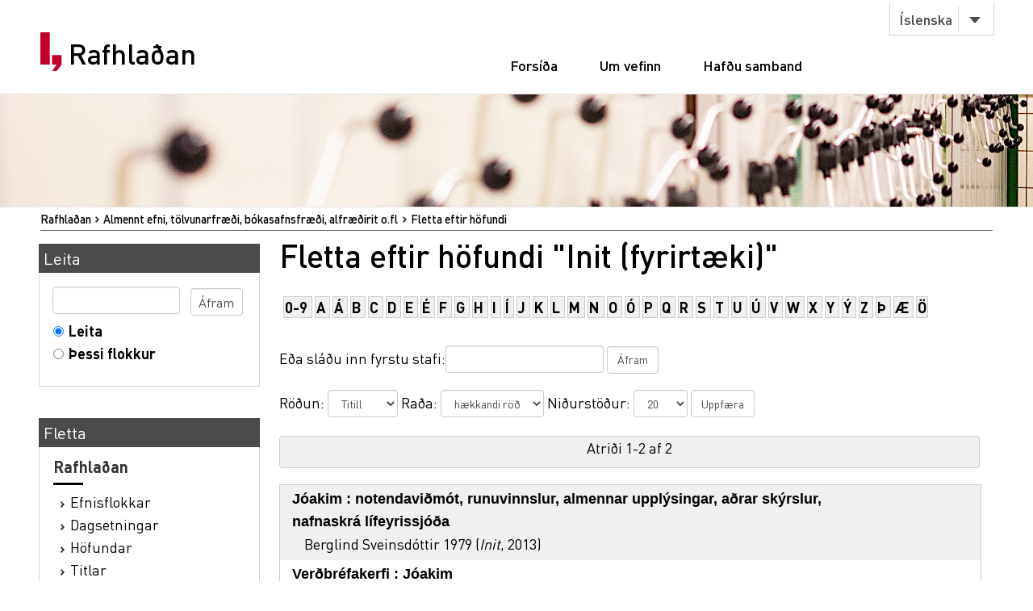

--- FILE ---
content_type: text/html;charset=utf-8
request_url: https://rafhladan.is/handle/10802/3440/browse?type=author&value=Init+%28fyrirt%C3%A6ki%29
body_size: 22351
content:
<?xml version="1.0" encoding="UTF-8"?>
<!DOCTYPE html PUBLIC "-//W3C//DTD XHTML 1.0 Strict//EN" "http://www.w3.org/TR/xhtml1/DTD/xhtml1-strict.dtd">
<html xmlns="http://www.w3.org/1999/xhtml">
<head>
<meta content="text/html; charset=UTF-8" http-equiv="Content-Type" />
<meta content="width=device-width, initial-scale=1" name="viewport" />
<meta name="Generator" content="DSpace 3.1" />
<link type="text/css" rel="stylesheet" media="screen" href="/themes/Lbs/lib/style.css?v=25" />
<link type="text/css" rel="stylesheet" media="screen" href="/themes/Lbs/lib/styles.css?v=25" />
<link type="text/css" rel="stylesheet" media="screen" href="/themes/Lbs/lib/jquery.autocomplete.css?v=25" />
<link type="application/opensearchdescription+xml" rel="search" href="https://rafhladan.is:443/description.xml" title="DSpace" />
<script type="text/javascript">
                        		// make selected language available to javascript
                        		var lbsLang = 'is';
                        
                                //Clear default text of emty text areas on focus
                                function tFocus(element)
                                {
                                        if (element.value == ' '){element.value='';}
                                }
                                //Clear default text of emty text areas on submit
                                function tSubmit(form)
                                {
                                        var defaultedElements = document.getElementsByTagName("textarea");
                                        for (var i=0; i != defaultedElements.length; i++){
                                                if (defaultedElements[i].value == ' '){
                                                        defaultedElements[i].value='';}}
                                }
                                //Disable pressing 'enter' key to submit a form (otherwise pressing 'enter' causes a submission to start over)
                                function disableEnterKey(e)
                                {
                                     var key;
                                
                                     if(window.event)
                                          key = window.event.keyCode;     //Internet Explorer
                                     else
                                          key = e.which;     //Firefox and Netscape
                                
                                     if(key == 13)  //if "Enter" pressed, then disable!
                                          return false;
                                     else
                                          return true;
                                }
            </script>
<script type="text/javascript" src="/themes/Lbs/lib/jquery-2.2.4.min.js"> </script>
<script type="text/javascript" src="/themes/Lbs/lib/bootstrap.min.js"> </script>
<script type="text/javascript" src="/themes/Lbs/lib/scrollreveal.min.js"> </script>
<script type="text/javascript" src="/themes/Lbs/lib/jquery.matchHeight-min.js"> </script>
<script type="text/javascript" src="/themes/Lbs/lib/scripts.js"> </script>
<script type="text/javascript" src="/themes/Lbs/lib/jquery-ui.min.js?v=25"> </script>
<script type="text/javascript" src="/themes/Lbs/lib/helper.js?v=25"> </script>
<script type="text/javascript" src="/themes/Lbs/lib/audb.js?v=25"> </script>
<script type="text/javascript" src="/themes/Lbs/lib/audb-metadata.js?v=25"> </script>
<script type="text/javascript">
	var lbsDspaceBaseURL='https://rafhladan.is';
	var lbsAudbBaseURL='https://lykilskra.landsbokasafn.is';
	var lbsAudbSuggestSubjectEnabled=true;
	var lbsAudbSuggestSubjectMinChars='2';
	var lbsAudbSuggestSubjectSearchMode='STARTS_WITH';
	var lbsAudbSuggestSubjectMaxResults='20';
	var lbsAudbSuggestSubjectPreferedTermsOnly=true;
	var lbsAudbVerifySubjectEnabled=true;
	var lbsAudbVerifySubjectIgnoreCase=false;
	var lbsAudbVerifySubjectPreferedTermsOnly=true;
	var lbsAudbSuggestAuthorEnabled=true;
	var lbsAudbSuggestAuthorMinChars='2';
	var lbsAudbSuggestAuthorSearchMode='STARTS_WITH';
	var lbsAudbSuggestAuthorMaxResults='20';
	var lbsAudbSuggestAuthorPreferedAuthorsOnly=true;
	var lbsAudbVerifyAuthorEnabled=true;
	var lbsAudbVerifyAuthorPreferedAuthorsOnly=true;
</script>

<script async="async" src="https://www.googletagmanager.com/gtag/js?id=G-Q6JSE7YK72"> </script>
<script>
				  window.dataLayer = window.dataLayer || [];
				  function gtag(){dataLayer.push(arguments);}
				  gtag('js', new Date());
				  gtag('config', 'G-Q6JSE7YK72');</script>
<script src="https://t.landsbokasafn.is/js/script.outbound-links.js" data-domain="rafhladan.is" defer="defer"> </script>
<title>Rafhlaðan - 
                Fletta eftir höfundi "Init (fyrirtæki)"</title>
<link type="image/x-icon" href="/themes/Lbs/images/favicon.ico" rel="shortcut icon" />
<link type="image/x-icon" href="/themes/Lbs/images/favicon.ico" rel="icon" />
</head>
<body>
<div id="wrapper">
<div style="z-index:5000;" id="header">
<div class="container">
<div class="row">
<div class="col-md-3 col-sm-4">
<strong class="logo type2">
<a href="/">
			                Rafhlaðan
		            	</a>
</strong>
</div>
<div class="col-md-9 col-sm-8">
<nav class="nav-bar">
<div class="tools">
<div class="lang">
<a class="btn btn-default btn-select" data-toggle="dropdown" href="#">
											Íslenska
										</a>
<ul class="dropdown-menu">
<li>
<a href="/?lbs-lang=en">
											English
										</a>
</li>
<li>
<a href="/?lbs-lang=is">
											Íslenska
										</a>
</li>
</ul>
</div>
</div>
<ul id="main-nav">
<li style="margin-left:5px;" class="">
<a href="/">Forsíða</a>
</li>
<li class="">
<a href="/?lbs-additional-page=about">Um vefinn</a>
</li>
<li class="">
<a href="/?lbs-additional-page=contact">Hafðu samband</a>
</li>
</ul>
</nav>
<span class="btn-menu visible-xs">
<span>menu</span>
</span>
</div>
</div>
</div>
</div>
<figure class="visual bg-img type2">
<img alt="#" src="/themes/Lbs/images/img-12.jpg" />
</figure>
<section class="">
<div class="container">
<div id="ds-header-trail">
<ul id="ds-trail">
<li class="ds-trail-link first-link ">
<a href="/">Rafhlaðan</a>
</li>
<li class="ds-trail-link ">Almennt efni, tölvunarfræði, bókasafnsfræði, alfræðirit o.fl</li>
<li class="ds-trail-link last-link">Fletta eftir höfundi</li>
</ul>
</div>
<div class="row row-28">
<div id="ds-body">
<h1 class="ds-div-head">Fletta eftir höfundi "Init (fyrirtæki)"</h1>
<div id="is_landsbokasafn_rafhladan_web_xmlui_aspect_lbsBrowseArtifacts_ConfigurableBrowse_div_browse-by-author" class="ds-static-div primary">
<form id="is_landsbokasafn_rafhladan_web_xmlui_aspect_lbsBrowseArtifacts_ConfigurableBrowse_div_browse-navigation" class="ds-interactive-div secondary navigation" action="browse" method="post" onsubmit="javascript:tSubmit(this);">
<p id="is_landsbokasafn_rafhladan_web_xmlui_aspect_lbsBrowseArtifacts_ConfigurableBrowse_p_hidden-fields" class="ds-paragraph hidden">
<input id="is_landsbokasafn_rafhladan_web_xmlui_aspect_lbsBrowseArtifacts_ConfigurableBrowse_field_rpp" class="ds-hidden-field" name="rpp" type="hidden" value="20" />
<input id="is_landsbokasafn_rafhladan_web_xmlui_aspect_lbsBrowseArtifacts_ConfigurableBrowse_field_sort_by" class="ds-hidden-field" name="sort_by" type="hidden" value="-1" />
<input id="is_landsbokasafn_rafhladan_web_xmlui_aspect_lbsBrowseArtifacts_ConfigurableBrowse_field_type" class="ds-hidden-field" name="type" type="hidden" value="author" />
<input id="is_landsbokasafn_rafhladan_web_xmlui_aspect_lbsBrowseArtifacts_ConfigurableBrowse_field_value" class="ds-hidden-field" name="value" type="hidden" value="Init (fyrirtæki)" />
<input id="is_landsbokasafn_rafhladan_web_xmlui_aspect_lbsBrowseArtifacts_ConfigurableBrowse_field_etal" class="ds-hidden-field" name="etal" type="hidden" value="-1" />
<input id="is_landsbokasafn_rafhladan_web_xmlui_aspect_lbsBrowseArtifacts_ConfigurableBrowse_field_order" class="ds-hidden-field" name="order" type="hidden" value="ASC" />
</p>
<ul id="is_landsbokasafn_rafhladan_web_xmlui_aspect_lbsBrowseArtifacts_ConfigurableBrowse_list_jump-list" class="ds-simple-list alphabet">
<li class="ds-simple-list-item">
<a href="browse?rpp=20&amp;etal=-1&amp;sort_by=-1&amp;type=author&amp;starts_with=0&amp;order=ASC">0-9</a>
</li>
<li class="ds-simple-list-item">
<a href="browse?rpp=20&amp;etal=-1&amp;sort_by=-1&amp;type=author&amp;starts_with=A&amp;order=ASC">A</a>
</li>
<li class="ds-simple-list-item">
<a href="browse?rpp=20&amp;etal=-1&amp;sort_by=-1&amp;type=author&amp;starts_with=Á&amp;order=ASC">Á</a>
</li>
<li class="ds-simple-list-item">
<a href="browse?rpp=20&amp;etal=-1&amp;sort_by=-1&amp;type=author&amp;starts_with=B&amp;order=ASC">B</a>
</li>
<li class="ds-simple-list-item">
<a href="browse?rpp=20&amp;etal=-1&amp;sort_by=-1&amp;type=author&amp;starts_with=C&amp;order=ASC">C</a>
</li>
<li class="ds-simple-list-item">
<a href="browse?rpp=20&amp;etal=-1&amp;sort_by=-1&amp;type=author&amp;starts_with=D&amp;order=ASC">D</a>
</li>
<li class="ds-simple-list-item">
<a href="browse?rpp=20&amp;etal=-1&amp;sort_by=-1&amp;type=author&amp;starts_with=E&amp;order=ASC">E</a>
</li>
<li class="ds-simple-list-item">
<a href="browse?rpp=20&amp;etal=-1&amp;sort_by=-1&amp;type=author&amp;starts_with=É&amp;order=ASC">É</a>
</li>
<li class="ds-simple-list-item">
<a href="browse?rpp=20&amp;etal=-1&amp;sort_by=-1&amp;type=author&amp;starts_with=F&amp;order=ASC">F</a>
</li>
<li class="ds-simple-list-item">
<a href="browse?rpp=20&amp;etal=-1&amp;sort_by=-1&amp;type=author&amp;starts_with=G&amp;order=ASC">G</a>
</li>
<li class="ds-simple-list-item">
<a href="browse?rpp=20&amp;etal=-1&amp;sort_by=-1&amp;type=author&amp;starts_with=H&amp;order=ASC">H</a>
</li>
<li class="ds-simple-list-item">
<a href="browse?rpp=20&amp;etal=-1&amp;sort_by=-1&amp;type=author&amp;starts_with=I&amp;order=ASC">I</a>
</li>
<li class="ds-simple-list-item">
<a href="browse?rpp=20&amp;etal=-1&amp;sort_by=-1&amp;type=author&amp;starts_with=Í&amp;order=ASC">Í</a>
</li>
<li class="ds-simple-list-item">
<a href="browse?rpp=20&amp;etal=-1&amp;sort_by=-1&amp;type=author&amp;starts_with=J&amp;order=ASC">J</a>
</li>
<li class="ds-simple-list-item">
<a href="browse?rpp=20&amp;etal=-1&amp;sort_by=-1&amp;type=author&amp;starts_with=K&amp;order=ASC">K</a>
</li>
<li class="ds-simple-list-item">
<a href="browse?rpp=20&amp;etal=-1&amp;sort_by=-1&amp;type=author&amp;starts_with=L&amp;order=ASC">L</a>
</li>
<li class="ds-simple-list-item">
<a href="browse?rpp=20&amp;etal=-1&amp;sort_by=-1&amp;type=author&amp;starts_with=M&amp;order=ASC">M</a>
</li>
<li class="ds-simple-list-item">
<a href="browse?rpp=20&amp;etal=-1&amp;sort_by=-1&amp;type=author&amp;starts_with=N&amp;order=ASC">N</a>
</li>
<li class="ds-simple-list-item">
<a href="browse?rpp=20&amp;etal=-1&amp;sort_by=-1&amp;type=author&amp;starts_with=O&amp;order=ASC">O</a>
</li>
<li class="ds-simple-list-item">
<a href="browse?rpp=20&amp;etal=-1&amp;sort_by=-1&amp;type=author&amp;starts_with=Ó&amp;order=ASC">Ó</a>
</li>
<li class="ds-simple-list-item">
<a href="browse?rpp=20&amp;etal=-1&amp;sort_by=-1&amp;type=author&amp;starts_with=P&amp;order=ASC">P</a>
</li>
<li class="ds-simple-list-item">
<a href="browse?rpp=20&amp;etal=-1&amp;sort_by=-1&amp;type=author&amp;starts_with=Q&amp;order=ASC">Q</a>
</li>
<li class="ds-simple-list-item">
<a href="browse?rpp=20&amp;etal=-1&amp;sort_by=-1&amp;type=author&amp;starts_with=R&amp;order=ASC">R</a>
</li>
<li class="ds-simple-list-item">
<a href="browse?rpp=20&amp;etal=-1&amp;sort_by=-1&amp;type=author&amp;starts_with=S&amp;order=ASC">S</a>
</li>
<li class="ds-simple-list-item">
<a href="browse?rpp=20&amp;etal=-1&amp;sort_by=-1&amp;type=author&amp;starts_with=T&amp;order=ASC">T</a>
</li>
<li class="ds-simple-list-item">
<a href="browse?rpp=20&amp;etal=-1&amp;sort_by=-1&amp;type=author&amp;starts_with=U&amp;order=ASC">U</a>
</li>
<li class="ds-simple-list-item">
<a href="browse?rpp=20&amp;etal=-1&amp;sort_by=-1&amp;type=author&amp;starts_with=Ú&amp;order=ASC">Ú</a>
</li>
<li class="ds-simple-list-item">
<a href="browse?rpp=20&amp;etal=-1&amp;sort_by=-1&amp;type=author&amp;starts_with=V&amp;order=ASC">V</a>
</li>
<li class="ds-simple-list-item">
<a href="browse?rpp=20&amp;etal=-1&amp;sort_by=-1&amp;type=author&amp;starts_with=W&amp;order=ASC">W</a>
</li>
<li class="ds-simple-list-item">
<a href="browse?rpp=20&amp;etal=-1&amp;sort_by=-1&amp;type=author&amp;starts_with=X&amp;order=ASC">X</a>
</li>
<li class="ds-simple-list-item">
<a href="browse?rpp=20&amp;etal=-1&amp;sort_by=-1&amp;type=author&amp;starts_with=Y&amp;order=ASC">Y</a>
</li>
<li class="ds-simple-list-item">
<a href="browse?rpp=20&amp;etal=-1&amp;sort_by=-1&amp;type=author&amp;starts_with=Ý&amp;order=ASC">Ý</a>
</li>
<li class="ds-simple-list-item">
<a href="browse?rpp=20&amp;etal=-1&amp;sort_by=-1&amp;type=author&amp;starts_with=Z&amp;order=ASC">Z</a>
</li>
<li class="ds-simple-list-item">
<a href="browse?rpp=20&amp;etal=-1&amp;sort_by=-1&amp;type=author&amp;starts_with=Þ&amp;order=ASC">Þ</a>
</li>
<li class="ds-simple-list-item">
<a href="browse?rpp=20&amp;etal=-1&amp;sort_by=-1&amp;type=author&amp;starts_with=Æ&amp;order=ASC">Æ</a>
</li>
<li class="ds-simple-list-item">
<a href="browse?rpp=20&amp;etal=-1&amp;sort_by=-1&amp;type=author&amp;starts_with=Ö&amp;order=ASC">Ö</a>
</li>
</ul>
<p class="ds-paragraph">Eða sláðu inn fyrstu stafi:<input id="is_landsbokasafn_rafhladan_web_xmlui_aspect_lbsBrowseArtifacts_ConfigurableBrowse_field_starts_with" class="ds-text-field" name="starts_with" type="text" value="" title="Fletta verk sem byrja á:" />
<input id="is_landsbokasafn_rafhladan_web_xmlui_aspect_lbsBrowseArtifacts_ConfigurableBrowse_field_submit" class="ds-button-field" name="submit" type="submit" value="Áfram" />
</p>
</form>
<form id="is_landsbokasafn_rafhladan_web_xmlui_aspect_lbsBrowseArtifacts_ConfigurableBrowse_div_browse-controls" class="ds-interactive-div browse controls" action="browse" method="post" onsubmit="javascript:tSubmit(this);">
<p id="is_landsbokasafn_rafhladan_web_xmlui_aspect_lbsBrowseArtifacts_ConfigurableBrowse_p_hidden-fields" class="ds-paragraph hidden">
<input id="is_landsbokasafn_rafhladan_web_xmlui_aspect_lbsBrowseArtifacts_ConfigurableBrowse_field_type" class="ds-hidden-field" name="type" type="hidden" value="author" />
<input id="is_landsbokasafn_rafhladan_web_xmlui_aspect_lbsBrowseArtifacts_ConfigurableBrowse_field_value" class="ds-hidden-field" name="value" type="hidden" value="Init (fyrirtæki)" />
</p>
<p class="ds-paragraph"> Röðun: <select id="is_landsbokasafn_rafhladan_web_xmlui_aspect_lbsBrowseArtifacts_ConfigurableBrowse_field_sort_by" class="ds-select-field" name="sort_by">
<option value="1">Titill</option>
<option value="2">Útgáfa</option>
<option value="3">Birting</option>
</select> Raða: <select id="is_landsbokasafn_rafhladan_web_xmlui_aspect_lbsBrowseArtifacts_ConfigurableBrowse_field_order" class="ds-select-field" name="order">
<option value="ASC" selected="selected">hækkandi röð</option>
<option value="DESC">lækkandi röð</option>
</select> Niðurstöður: <select id="is_landsbokasafn_rafhladan_web_xmlui_aspect_lbsBrowseArtifacts_ConfigurableBrowse_field_rpp" class="ds-select-field" name="rpp">
<option value="5">5</option>
<option value="10">10</option>
<option value="20" selected="selected">20</option>
<option value="40">40</option>
<option value="60">60</option>
<option value="80">80</option>
<option value="100">100</option>
</select>
<input id="is_landsbokasafn_rafhladan_web_xmlui_aspect_lbsBrowseArtifacts_ConfigurableBrowse_field_update" class="ds-button-field" name="update" type="submit" value="Uppfæra" />
</p>
</form>
<div class="pagination top">
<p class="pagination-info">Atriði 1-2 af 2</p>
</div>
<div id="is_landsbokasafn_rafhladan_web_xmlui_aspect_lbsBrowseArtifacts_ConfigurableBrowse_div_browse-by-author-results" class="ds-static-div primary">
<ul class="ds-artifact-list">
<!-- External Metadata URL: cocoon://metadata/handle/10802/7036/mets.xml?sections=dmdSec,fileSec&fileGrpTypes=THUMBNAIL-->
<li class="ds-artifact-item odd">
<div class="artifact-description">
<div class="artifact-title">
<a href="/handle/10802/7036">
<span class="Z3988" title="ctx_ver=Z39.88-2004&amp;rft_val_fmt=info%3Aofi%2Ffmt%3Akev%3Amtx%3Adc&amp;rft_id=http%3A%2F%2Fhdl.handle.net%2F10802%2F7036&amp;rft_id=991003423719706886&amp;rfr_id=info%3Asid%2Fdspace.org%3Arepository&amp;rft.creator=Berglind+Sveinsd%C3%B3ttir+1979&amp;rft.date=2014-09-10T10%3A04%3A13Z&amp;rft.date=2014-09-10T10%3A04%3A13Z&amp;rft.date=2013&amp;rft.identifier=http%3A%2F%2Fhdl.handle.net%2F10802%2F7036&amp;rft.format=63+s.&amp;rft.language=is&amp;rft.relation=http%3A%2F%2Fapp.joakim.is%2Fhandbaekur%2FNotendavidmot_i_Joakim.pdf&amp;rft.identifier=991003423719706886">Jóakim : notendaviðmót, runuvinnslur, almennar upplýsingar, aðrar skýrslur, nafnaskrá lífeyrissjóða</span>Jóakim : notendaviðmót, runuvinnslur, almennar upplýsingar, aðrar skýrslur, nafnaskrá lífeyrissjóða</a>
</div>
<div class="artifact-info">
<span class="author">
<span>Berglind Sveinsdóttir 1979</span>
</span> <span class="publisher-date">(<span class="publisher">Init</span>, <span class="date">2013</span>)</span>
</div>
</div>
</li>
<!-- External Metadata URL: cocoon://metadata/handle/10802/7035/mets.xml?sections=dmdSec,fileSec&fileGrpTypes=THUMBNAIL-->
<li class="ds-artifact-item even">
<div class="artifact-description">
<div class="artifact-title">
<a href="/handle/10802/7035">
<span class="Z3988" title="ctx_ver=Z39.88-2004&amp;rft_val_fmt=info%3Aofi%2Ffmt%3Akev%3Amtx%3Adc&amp;rft_id=http%3A%2F%2Fhdl.handle.net%2F10802%2F7035&amp;rft_id=991003423669706886&amp;rfr_id=info%3Asid%2Fdspace.org%3Arepository&amp;rft.creator=Berglind+Sveinsd%C3%B3ttir+1979&amp;rft.date=2014-09-10T10%3A03%3A35Z&amp;rft.date=2014-09-10T10%3A03%3A35Z&amp;rft.date=2013&amp;rft.identifier=http%3A%2F%2Fhdl.handle.net%2F10802%2F7035&amp;rft.format=142+s.&amp;rft.language=is&amp;rft.relation=http%3A%2F%2Fapp.joakim.is%2Fhandbaekur%2FVerdbrefakerfi.pdf&amp;rft.identifier=991003423669706886">Verðbréfakerfi : Jóakim</span>Verðbréfakerfi : Jóakim</a>
</div>
<div class="artifact-info">
<span class="author">
<span>Berglind Sveinsdóttir 1979</span>
</span> <span class="publisher-date">(<span class="publisher">Init</span>, <span class="date">2013</span>)</span>
</div>
</div>
</li>
</ul>
</div>
<div class="pagination bottom">
<p class="pagination-info">Atriði 1-2 af 2</p>
</div>
</div>
</div>
<div id="ds-options">
<h3 class="ds-option-set-head" id="ds-search-option-head">Leita</h3>
<div class="ds-option-set" id="ds-search-option">
<form method="post" id="ds-search-form" action="/discover">
<fieldset>
<input type="text" class="ds-text-field " name="query" />
<input value="Áfram" type="submit" name="submit" class="ds-button-field " onclick="&#10;                                    var radio = document.getElementById(&quot;ds-search-form-scope-container&quot;);&#10;                                    if (radio != undefined &amp;&amp; radio.checked)&#10;                                    {&#10;                                    var form = document.getElementById(&quot;ds-search-form&quot;);&#10;                                    form.action=&#10;                                &quot;/handle/&quot; + radio.value + &quot;/discover&quot; ; &#10;                                    }&#10;                                " />
<label>
<input checked="checked" value="" name="scope" type="radio" id="ds-search-form-scope-all" />Leita</label>
<br />
<label>
<input name="scope" type="radio" id="ds-search-form-scope-container" value="10802/3440" />Þessi flokkur</label>
</fieldset>
</form>
</div>
<h3 class="ds-option-set-head">Fletta</h3>
<div id="aspect_viewArtifacts_Navigation_list_browse" class="ds-option-set">
<ul class="ds-options-list">
<li>
<h4 class="ds-sublist-head">Rafhlaðan</h4>
<ul class="ds-simple-list">
<li>
<a href="/community-list">Efnisflokkar</a>
</li>
<li>
<a href="/browse?type=dateissued">Dagsetningar</a>
</li>
<li>
<a href="/browse?type=author">Höfundar</a>
</li>
<li>
<a href="/browse?type=title">Titlar</a>
</li>
<li>
<a href="/browse?type=subject">Efnisorð</a>
</li>
<li>
<a href="/browse?type=publisher">Útgefendur</a>
</li>
</ul>
</li>
<li>
<h4 class="ds-sublist-head">Þessi aðalflokkur</h4>
<ul class="ds-simple-list">
<li>
<a href="/handle/10802/3440/browse?type=dateissued">Dagsetningar</a>
</li>
<li>
<a href="/handle/10802/3440/browse?type=author">Höfundar</a>
</li>
<li>
<a href="/handle/10802/3440/browse?type=title">Titlar</a>
</li>
<li>
<a href="/handle/10802/3440/browse?type=subject">Efnisorð</a>
</li>
<li>
<a href="/handle/10802/3440/browse?type=publisher">Útgefendur</a>
</li>
</ul>
</li>
</ul>
</div>
</div>

<div style="clear:left;background-color:white;">
		                    	 
		                    </div>
</div>
</div>
</section>
<footer id="footer">
<div class="container">
<div class="row row-56">
<div class="col-md-4 col-sm-6 col-xs-12">
<div class="head">
<h3>Rafhlaðan.is</h3>
</div>
<ul class="footer-nav">
<li>
<a href="/">Forsíða</a>
</li>
<li>
<a href="/?lbs-additional-page=about">Um vefinn</a>
</li>
<li>
<a href="/?lbs-additional-page=contact">Hafðu samband</a>
</li>
</ul>
</div>
<div class="col-md-4 hidden-sm hidden-xs">
<div class="head">
<h4>Skyldir vefir</h4>
</div>
<ul class="footer-nav">
<li>
<a href="https://skil.landsbokasafn.is">Rafræn skil</a>
</li>
<li>
<a href="https://leitir.is">Leitir.is</a>
</li>
<li>
<a class="see-more" href="https://landsbokasafn.is/index.php/vefir-safnsins">Sjá fleiri</a>
</li>
</ul>
</div>
<div class="col-md-4 col-sm-6 col-xs-12">
<div class="head">
<figure class="logo">
<a href="https://landsbokasafn.is">
<img alt="Landsbókasafn Íslands Háskólabókasafn" src="/themes/Lbs/images/logo-footer.png" />
</a>
</figure>
</div>
<address>Arngrímsgötu 3. 107 Reykjavík</address>
<p>
<strong>
<a href="tel:+3545255600">Sími / tel: + 354 525 5600</a>
</strong>
</p>
<p>
<strong>
<span data-len="landsbokasafn.is" data-notandi="rafhladan" class="tpostur">rafhladan (hjá) landsbokasafn.is</span>
</strong>
</p>
</div>
</div>
</div>
</footer>
</div>
</body>
</html>


--- FILE ---
content_type: application/javascript
request_url: https://rafhladan.is/themes/Lbs/lib/audb.js?v=25
body_size: 24806
content:
var $j = jQuery.noConflict();

$j(document).ready(function(){
	
	/*****************************************************
	 * Subjects
	 ******************************************************/
	if(lbsAudbSuggestSubjectEnabled){
		// suggest subject in submission interface
		if($j("#aspect_submission_StepTransformer_field_dc_subject_value").length){
			$j("#aspect_submission_StepTransformer_field_dc_subject_value").autocomplete({
					source: function( request, response ) {
						$j.ajax({
							url: lbsAudbBaseURL + "/jsonp/subjects/suggestTerm",
							dataType: "json",
							data: {
								term: request.term,
								searchMode: lbsAudbSuggestSubjectSearchMode,
								maxResults: lbsAudbSuggestSubjectMaxResults
							},
							success: function(data) {
								response( $j.map( data, function( item ) {
									return {
										label: item.label.replace(/&#34;/g,'"'),
										prefered: item.prefered.replace(/&#34;/g,'"')
									}
								}));
								
							},
							error: function(jqXHR, textStatus, errorThrown){
								alert(textStatus+" "+errorThrown);
							}
						});
					},
					delay:300,
					minLength: lbsAudbSuggestSubjectMinChars,
					focus: function( event, ui ) {
							if(lbsAudbSuggestSubjectPreferedTermsOnly){
								$j(this).val( ui.item.prefered );
							} else {
								$j(this).val( ui.item.label );
							}
							return false;
					},
					select: function( event, ui ) {
						if(lbsAudbSuggestSubjectPreferedTermsOnly){
							$j(this).val( ui.item.prefered );
						} else {
							$j(this).val( ui.item.label );
						}
						$j(this).blur();
						$j( "input[name='submit_dc_subject_add']").focus();
						return false;
					}
			})
			.data("autocomplete")._renderItem = function( ul, item ) {
				var display = item.label;
				if(lbsAudbSuggestSubjectPreferedTermsOnly && item.label!=item.prefered){
					display = "<strike>"+item.label+"</strike> "+item.prefered;
				}
				return $j( "<li></li>" )
					.data( "item.autocomplete", item )
					.append( $j("<a></a>").html(display) )
					.appendTo( ul );
			}
			
		} // end if
	} // end if enabled
	
	if(lbsAudbVerifySubjectEnabled){
		// verify current subject in submission interface (Step1: Lýsa/Describe)
		if($j('#aspect_submission_StepTransformer_field_dc_subject_value').length){
			var current_obj = $j('#aspect_submission_StepTransformer_field_dc_subject_value').parent().next().children().get(0);
			var current_placeholder_subject = $j('<span id="audb_span_top">'+generateInvisibleImageHtml()+'</span>').insertAfter($j(current_obj));
			
			$j("#aspect_submission_StepTransformer_field_dc_subject_value").bind("focus",function(){
				current_placeholder_subject.html(generateInvisibleImageHtml());	
			});
			$j("#aspect_submission_StepTransformer_field_dc_subject_value").bind("blur",function(){
				term = $j(this).val();
				if(term!=""){
					current_placeholder_subject.html(generateIndictorHtml());
					verifySubject(term,current_placeholder_subject);
				}
			});
		} // end if
			
		// verify recently submitted subjects in submission interface (Step1: Lýsa/Describe)
		if($j('input[name^="dc_subject_value_"]').length){
			subject_list = $j('input[name^="dc_subject_value_"]');
			subject_lang = $j('input[name^="dc_subject_lang_"]');
			subject_display_list = $j('input[name^="dc_subject_selected"]');
			for(i=0;i<subject_list.length;i++){
				term = subject_list.get(i).value;
				obj = $j(subject_display_list.get(i)).next('span');
				placeholder = $j('<span id="audb_span_'+i+'">'+generateIndictorHtml()+'</span>').insertAfter($j(obj));
				verifySubject(term,$j(placeholder));
				
			}
		} // end if
		
		// verify subjects in submission interface (Step3: Yfirfara/Review)
		if($j('#aspect_submission_StepTransformer_list_submit-review').length){
			span_list = $j('#aspect_submission_StepTransformer_list_submit-review').find('span');
			subject_display_list = new Array();
			
			for(i=0;i<span_list.length;i++){
				meta_description = $j(span_list.get(i)).text();
				if(meta_description.indexOf("Efnisorð:")>-1){
					term = $j(span_list.get(i)).next().text();
					if(term.indexOf("[")>-1){
						term = term.substring(0,term.indexOf("[")-1);
					}
					obj = $j(span_list.get(i)).parent().find('div');
					placeholder = $j('<span id="audb_span_'+i+'">'+generateIndictorHtml()+'</span>').appendTo($j(obj));
					verifySubject(term,$j(placeholder));
						
				}	
			}
		} // end if
	} // end if enabled
	
	/*****************************************************
	 * Authors
	 ******************************************************/
	if(lbsAudbSuggestAuthorEnabled){
		// suggest author in submission interface
		if($j("#aspect_submission_StepTransformer_field_dc_contributor_author_value").length){
			$j("#aspect_submission_StepTransformer_field_dc_contributor_author_value").autocomplete({
					source: function( request, response ) {
						$j.ajax({
							url: lbsAudbBaseURL + "/jsonp/authors/suggestAuthor",
							dataType: "json",
							data: {
								term: request.term,
								searchMode: lbsAudbSuggestAuthorSearchMode,
								maxResults: lbsAudbSuggestAuthorMaxResults,
								preferedAuthorsOnly:lbsAudbSuggestAuthorPreferedAuthorsOnly
							},
							success: function(data) {
								response( $j.map( data, function( item ) {
									return {
										label: item.label.replace(/&#34;/g,'"'),
										born: item.born,
										died: item.died,
										feature: item.feature.replace(/&#34;/g,'"'),
										prefered: item.prefered.replace(/&#34;/g,'"')
									}
								}));
								
							},
							error: function(jqXHR, textStatus, errorThrown){
								alert(textStatus+" "+errorThrown);
							}
						});
					},
					delay:300,
					minLength: lbsAudbSuggestAuthorMinChars,
					focus: function( event, ui ) {	
							var display = "";
							if(lbsAudbSuggestAuthorPreferedAuthorsOnly){
								display = ui.item.prefered + " ";
							} else {
								display = ui.item.label + " ";
							}
							if(ui.item.born!=""){
								display += ui.item.born;
							}
							if(ui.item.died!=""){
								display += "-" + ui.item.died; 
							}
							$j(this).val( display );
							return false;
					},
					select: function( event, ui ) {
						var display = "";
						if(lbsAudbSuggestAuthorPreferedAuthorsOnly){
							display = ui.item.prefered + " ";
						} else {
							display = ui.item.label + " ";
						}
						if(ui.item.born!=""){
							display += ui.item.born;
						}
						if(ui.item.died!=""){
							display += "-" + ui.item.died; 
						}
						$j(this).val( display );
						$j(this).blur();
						$j( "input[name='submit_dc_contributor_author_add']").focus();
						return false;
					}
			})
			.data("autocomplete")._renderItem = function( ul, item ) {
				var display = item.label;
				if(lbsAudbSuggestAuthorPreferedAuthorsOnly && item.label!=item.prefered){
					display = "<strike>"+item.label+"</strike> "+item.prefered;
				}
				if(item.feature!=""){
					display += " <i>" + item.feature + "</i>";
				}
				if(item.born!=""){
					display += " &#10040;" + item.born;
				}
				if(item.died!=""){
					display += " &#10015;" + item.died; 
				}
				return $j( "<li></li>" )
					.data( "item.autocomplete", item )
					.append( $j("<a></a>").html(display) )
					.appendTo( ul );
			}
			
		} // end if
	} // end if enabled
	
	if(lbsAudbVerifyAuthorEnabled){
		// verify current author in submission interface (Step1: Lýsa/Describe)
		if($j('#aspect_submission_StepTransformer_field_dc_contributor_author_value').length){
			var current_obj = $j('#aspect_submission_StepTransformer_field_dc_contributor_author_value').parent().next().children().get(0);
			var current_placeholder_author = $j('<span id="audb_span_top">'+generateInvisibleImageHtml()+'</span>').insertAfter($j(current_obj));
			
			$j("#aspect_submission_StepTransformer_field_dc_contributor_author_value").bind("focus",function(){
				current_placeholder_author.html(generateInvisibleImageHtml());	
			});
			$j("#aspect_submission_StepTransformer_field_dc_contributor_author_value").bind("blur",function(){
				term = $j(this).val();
				if(term!=""){
					current_placeholder_author.html(generateIndictorHtml());
					verifyAuthor(getAuthorName(term),getAuthorBorn(term),getAuthorDied(term),current_placeholder_author);
				}
			});
		} // end if
			
		// verify recently submitted authors in submission interface (Step1: Lýsa/Describe)
		if($j('input[name^="dc_contributor_author_value_"]').length){
			author_list = $j('input[name^="dc_contributor_author_value_"]');
			author_lang = $j('input[name^="dc_contributor_author_lang_"]');
			author_display_list = $j('input[name^="dc_contributor_author_selected"]');
			for(i=0;i<author_list.length;i++){
				term = author_list.get(i).value;
				obj = $j(author_display_list.get(i)).next('span');
				placeholder = $j('<span id="audb_span_'+i+'">'+generateIndictorHtml()+'</span>').insertAfter($j(obj));
				verifyAuthor(getAuthorName(term),getAuthorBorn(term),getAuthorDied(term),$j(placeholder));
			}
		} // end if
		
		// verify authors in submission interface (Step3: Yfirfara/Review)
		if($j('#aspect_submission_StepTransformer_list_submit-review').length){
			span_list = $j('#aspect_submission_StepTransformer_list_submit-review').find('span');
			subject_display_list = new Array();
			
			for(i=0;i<span_list.length;i++){
				meta_description = $j(span_list.get(i)).text();
				if(meta_description.indexOf("Höfundar:")>-1){
					term = $j(span_list.get(i)).next().text();
					if(term.indexOf("[")>-1){
						term = term.substring(0,term.indexOf("[")-1);
					}
					obj = $j(span_list.get(i)).parent().find('div');
					placeholder = $j('<span id="audb_span_'+i+'">'+generateIndictorHtml()+'</span>').appendTo($j(obj));
					verifyAuthor(getAuthorName(term),getAuthorBorn(term),getAuthorDied(term),$j(placeholder));	
				}	
			}
		} // end if
		
	} // end if enabled
	
	/*****************************************************
	 * Co-Authors
	 ******************************************************/
	if(lbsAudbSuggestAuthorEnabled){
		// suggest author in submission interface
		if($j("#aspect_submission_StepTransformer_field_dc_contributor_value").length){
			$j("#aspect_submission_StepTransformer_field_dc_contributor_value").autocomplete({
					source: function( request, response ) {
						$j.ajax({
							url: lbsAudbBaseURL + "/jsonp/authors/suggestAuthor",
							dataType: "json",
							data: {
								term: request.term,
								searchMode: lbsAudbSuggestAuthorSearchMode,
								maxResults: lbsAudbSuggestAuthorMaxResults,
								preferedAuthorsOnly:lbsAudbSuggestAuthorPreferedAuthorsOnly
							},
							success: function(data) {
								response( $j.map( data, function( item ) {
									return {
										label: item.label.replace(/&#34;/g,'"'),
										born: item.born,
										died: item.died,
										feature: item.feature.replace(/&#34;/g,'"'),
										prefered: item.prefered.replace(/&#34;/g,'"')
									}
								}));
								
							},
							error: function(jqXHR, textStatus, errorThrown){
								alert(textStatus+" "+errorThrown);
							}
						});
					},
					delay:300,
					minLength: lbsAudbSuggestAuthorMinChars,
					focus: function( event, ui ) {	
							var display = "";
							if(lbsAudbSuggestAuthorPreferedAuthorsOnly){
								display = ui.item.prefered + " ";
							} else {
								display = ui.item.label + " ";
							}
							if(ui.item.born!=""){
								display += ui.item.born;
							}
							if(ui.item.died!=""){
								display += "-" + ui.item.died; 
							}
							$j(this).val( display );
							return false;
					},
					select: function( event, ui ) {
						var display = "";
						if(lbsAudbSuggestAuthorPreferedAuthorsOnly){
							display = ui.item.prefered + " ";
						} else {
							display = ui.item.label + " ";
						}
						if(ui.item.born!=""){
							display += ui.item.born;
						}
						if(ui.item.died!=""){
							display += "-" + ui.item.died; 
						}
						$j(this).val( display );
						$j(this).blur();
						$j( "input[name='submit_dc_contributor_add']").focus();
						return false;
					}
			})
			.data("autocomplete")._renderItem = function( ul, item ) {
				var display = item.label;
				if(lbsAudbSuggestAuthorPreferedAuthorsOnly && item.label!=item.prefered){
					display = "<strike>"+item.label+"</strike> "+item.prefered;
				}
				if(item.feature!=""){
					display += " <i>" + item.feature + "</i>";
				}
				if(item.born!=""){
					display += " &#10040;" + item.born;
				}
				if(item.died!=""){
					display += " &#10015;" + item.died; 
				}
				return $j( "<li></li>" )
					.data( "item.autocomplete", item )
					.append( $j("<a></a>").html(display) )
					.appendTo( ul );
			}
			
		} // end if
	} // end if enabled
	
	if(lbsAudbVerifyAuthorEnabled){
		// verify current author in submission interface (Step1: Lýsa/Describe)
		if($j('#aspect_submission_StepTransformer_field_dc_contributor_value').length){
			var current_obj = $j('#aspect_submission_StepTransformer_field_dc_contributor_value').parent().next().children().get(0);
			var current_placeholder_author = $j('<span id="audb_span_top">'+generateInvisibleImageHtml()+'</span>').insertAfter($j(current_obj));
			
			$j("#aspect_submission_StepTransformer_field_dc_contributor_value").bind("focus",function(){
				current_placeholder_author.html(generateInvisibleImageHtml());	
			});
			$j("#aspect_submission_StepTransformer_field_dc_contributor_value").bind("blur",function(){
				term = $j(this).val();
				if(term!=""){
					current_placeholder_author.html(generateIndictorHtml());
					verifyAuthor(getAuthorName(term),getAuthorBorn(term),getAuthorDied(term),current_placeholder_author);
				}
			});
		} // end if
			
		// verify recently submitted authors in submission interface (Step1: Lýsa/Describe)
		if($j('input[name^="dc_contributor_value_"]').length){
			author_list = $j('input[name^="dc_contributor_value_"]');
			author_lang = $j('input[name^="dc_contributor_lang_"]');
			author_display_list = $j('input[name^="dc_contributor_selected"]');
			for(i=0;i<author_list.length;i++){
				term = author_list.get(i).value;
				obj = $j(author_display_list.get(i)).next('span');
				placeholder = $j('<span id="audb_span_'+i+'">'+generateIndictorHtml()+'</span>').insertAfter($j(obj));
				verifyAuthor(getAuthorName(term),getAuthorBorn(term),getAuthorDied(term),$j(placeholder));
			}
		} // end if
		
		// verify authors in submission interface (Step3: Yfirfara/Review)
		if($j('#aspect_submission_StepTransformer_list_submit-review').length){
			span_list = $j('#aspect_submission_StepTransformer_list_submit-review').find('span');
			subject_display_list = new Array();
			
			for(i=0;i<span_list.length;i++){
				meta_description = $j(span_list.get(i)).text();
				if(meta_description.indexOf("Meðhöfundar:")>-1){
					term = $j(span_list.get(i)).next().text();
					if(term.indexOf("[")>-1){
						term = term.substring(0,term.indexOf("[")-1);
					}
					obj = $j(span_list.get(i)).parent().find('div');
					placeholder = $j('<span id="audb_span_'+i+'">'+generateIndictorHtml()+'</span>').appendTo($j(obj));
					verifyAuthor(getAuthorName(term),getAuthorBorn(term),getAuthorDied(term),$j(placeholder));	
				}	
			}
		} // end if
		
	} // end if enabled
	
	/*****************************************************
	 * Editors
	 ******************************************************/
	if(lbsAudbSuggestAuthorEnabled){
		// suggest editor in submission interface
		if($j("#aspect_submission_StepTransformer_field_dc_contributor_editor_value").length){
			$j("#aspect_submission_StepTransformer_field_dc_contributor_editor_value").autocomplete({
					source: function( request, response ) {
						$j.ajax({
							url: lbsAudbBaseURL + "/jsonp/authors/suggestAuthor",
							dataType: "json",
							data: {
								term: request.term,
								searchMode: lbsAudbSuggestAuthorSearchMode,
								maxResults: lbsAudbSuggestAuthorMaxResults,
								preferedAuthorsOnly:lbsAudbSuggestAuthorPreferedAuthorsOnly
							},
							success: function(data) {
								response( $j.map( data, function( item ) {
									return {
										label: item.label.replace(/&#34;/g,'"'),
										born: item.born,
										died: item.died,
										feature: item.feature.replace(/&#34;/g,'"'),
										prefered: item.prefered.replace(/&#34;/g,'"')
									}
								}));
								
							},
							error: function(jqXHR, textStatus, errorThrown){
								alert(textStatus+" "+errorThrown);
							}
						});
					},
					delay:300,
					minLength: lbsAudbSuggestAuthorMinChars,
					focus: function( event, ui ) {
						var display = "";
						if(lbsAudbSuggestAuthorPreferedAuthorsOnly){
							display = ui.item.prefered + " ";
						} else {
							display = ui.item.label + " ";
						}
						if(ui.item.born!=""){
							display += ui.item.born;
						}
						if(ui.item.died!=""){
							display += "-" + ui.item.died; 
						}
						$j(this).val( display );					
						return false;
					},
					select: function( event, ui ) {
						var display = "";
						if(lbsAudbSuggestAuthorPreferedAuthorsOnly){
							display = ui.item.prefered + " ";
						} else {
							display = ui.item.label + " ";
						}
						if(ui.item.born!=""){
							display += ui.item.born;
						}
						if(ui.item.died!=""){
							display += "-" + ui.item.died; 
						}
						$j(this).val( display );
						$j(this).blur();
						$j( "input[name='submit_dc_contributor_editor_add']").focus();
						return false;
					}
			})
			.data("autocomplete")._renderItem = function( ul, item ) {
				var display = item.label;
				if(lbsAudbSuggestAuthorPreferedAuthorsOnly && item.label!=item.prefered){
					display = "<strike>"+item.label+"</strike> "+item.prefered;
				}
				if(item.feature!=""){
					display += " <i>" + item.feature + "</i>";
				}
				if(item.born!=""){
					display += " &#10040;" + item.born;
				}
				if(item.died!=""){
					display += " &#10015;" + item.died; 
				}
				return $j( "<li></li>" )
					.data( "item.autocomplete", item )
					.append( $j("<a></a>").html(display) )
					.appendTo( ul );
			}
			
		} // end if
	} // end if enabled
	
	if(lbsAudbVerifyAuthorEnabled){
		// verify current editor in submission interface (Step1: Lýsa/Describe)
		if($j('#aspect_submission_StepTransformer_field_dc_contributor_editor_value').length){
			var current_obj = $j('#aspect_submission_StepTransformer_field_dc_contributor_editor_value').parent().next().children().get(0);
			var current_placeholder_editor = $j('<span id="audb_span_top">'+generateInvisibleImageHtml()+'</span>').insertAfter($j(current_obj));
			
			$j("#aspect_submission_StepTransformer_field_dc_contributor_editor_value").bind("focus",function(){
				current_placeholder_editor.html(generateInvisibleImageHtml());	
			});
			$j("#aspect_submission_StepTransformer_field_dc_contributor_editor_value").bind("blur",function(){
				term = $j(this).val();
				if(term!=""){
					current_placeholder_editor.html(generateIndictorHtml());
					verifyAuthor(getAuthorName(term),getAuthorBorn(term),getAuthorDied(term),current_placeholder_editor);
				}
			});
		} // end if
			
		// verify recently submitted editors in submission interface (Step1: Lýsa/Describe)
		if($j('input[name^="dc_contributor_editor_value_"]').length){
			author_list = $j('input[name^="dc_contributor_editor_value_"]');
			author_lang = $j('input[name^="dc_contributor_editor_lang_"]');
			author_display_list = $j('input[name^="dc_contributor_editor_selected"]');
			for(i=0;i<author_list.length;i++){
				term = author_list.get(i).value;
				obj = $j(author_display_list.get(i)).next('span');
				placeholder = $j('<span id="audb_span_'+i+'">'+generateIndictorHtml()+'</span>').insertAfter($j(obj));
				verifyAuthor(getAuthorName(term),getAuthorBorn(term),getAuthorDied(term),$j(placeholder));
			}
		} // end if
		
		// verify editors in submission interface (Step3: Yfirfara/Review)
		if($j('#aspect_submission_StepTransformer_list_submit-review').length){
			span_list = $j('#aspect_submission_StepTransformer_list_submit-review').find('span');
			subject_display_list = new Array();
			
			for(i=0;i<span_list.length;i++){
				meta_description = $j(span_list.get(i)).text();
				if(meta_description.indexOf("Ritstjórar:")>-1){
					term = $j(span_list.get(i)).next().text();
					if(term.indexOf("[")>-1){
						term = term.substring(0,term.indexOf("[")-1);
					}
					obj = $j(span_list.get(i)).parent().find('div');
					placeholder = $j('<span id="audb_span_'+i+'">'+generateIndictorHtml()+'</span>').appendTo($j(obj));
					verifyAuthor(getAuthorName(term),getAuthorBorn(term),getAuthorDied(term),$j(placeholder));
				}	
			}
		} // end if
		
	} // end if enabled
	
}); // end ready

/*********************************************************************************************/

function verifySubject(term,placeholder){
	jQuery.ajax({
		url: lbsAudbBaseURL + "/jsonp/subjects/termInfo",
		dataType: "json",
		data: {
			term: term,
			ignoreCase: lbsAudbVerifySubjectIgnoreCase
		},
		success: function( data ) {
			jQuery(data).each(function(i) {
				exists = data[i].exists;
				prefered = data[i].prefered;
				href = data[i].url;
				if(exists=="true" && (lbsAudbVerifySubjectPreferedTermsOnly==false || prefered=="true") ){
					$j(placeholder).html(generateAudbOkHtml(href));
				} else {
					$j(placeholder).html(generateAudbKoHtml(href));
				}
			  });

		},
		error: function(jqXHR, textStatus, errorThrown){
			alert(textStatus+" "+errorThrown);
		}

	});
			
}

function verifyAuthor(name,born,died,placeholder){
	jQuery.ajax({
		url: lbsAudbBaseURL + "/jsonp/authors/authorInfo",
		dataType: "json",
		data: {
			term: name,
			born: born,
			died: died
		},
		success: function( data ) {
			jQuery(data).each(function(i) {
				exists = data[i].exists;
				prefered = data[i].prefered;
				href = data[i].url;
				if(exists=="true" && (lbsAudbVerifyAuthorPreferedAuthorsOnly==false || prefered=="true")){
					$j(placeholder).html(generateAudbOkHtml(href));
				} else {
					$j(placeholder).html(generateAudbKoHtml(href));
				}
			  });

		},
		error: function(jqXHR, textStatus, errorThrown){
			alert(textStatus+" "+errorThrown);
		}

	});
			
}

function generateAudbOkHtml(href){
	ret =  '&nbsp;';
	ret += '<a href="'+href+'" target="_blank">';
	ret += '<img style="border:none;" src="'+lbsDspaceBaseURL+'/themes/Lbs/images/key_ok.png" ';
	ret += '     alt="Gilt efnisorð: Athuga í lykilskrá" title="Gilt nafn/efnisorð: Athuga í lykilskrá" />';
	ret += '</a>';
	return ret;
}
function generateAudbKoHtml(href){
	ret =  '&nbsp;';
	ret += '<img style="border:none;" src="'+lbsDspaceBaseURL+'/themes/Lbs/images/key_ko.png" ';
	ret += '        alt="Ógilt efnisorð" title="Ógilt nafn/efnisorð" />';
	return ret;
}
function generateIndictorHtml(){
	ret =  '&nbsp;';
	ret += '<img style="border:none;" src="'+lbsDspaceBaseURL+'/themes/Lbs/images/indicator.gif" height="12" ';
	ret += '        alt="Verið er að sannprófa efnisorð ..." title="Verið er að sannprófa nafn/efnisorð ..." />';
	ret += '<img style="border:none;" src="'+lbsDspaceBaseURL+'/themes/Lbs/images/invisible.gif" height="12" width="11"/>';
	return ret;
}
function generateInvisibleImageHtml(){
	ret =  '&nbsp;';
	ret += '<img style="border:none;" src="'+lbsDspaceBaseURL+'/themes/Lbs/images/invisible.gif" height="12" width="23"/>';
	return ret;
}

/*********************************************************************************************************************************/

// utils:

function getAuthorName(term){
	var name = term.search(/\d{4,4}/);	
	if(name!=-1){
		return term.substring(0,name-1);
	}
	return term;	
}	

function getAuthorBorn(term){
	var born = term.search(/ \d{4,4}/);	
	if(born!=-1){
		return term.substring(born+1,born+5);
	}
	return "";	
}

function getAuthorDied(term){
	var died = term.search(/-\d{4,4}/);	
	if(died!=-1){
		return term.substring(died+1,died+5);
	}
	return "";	
}



